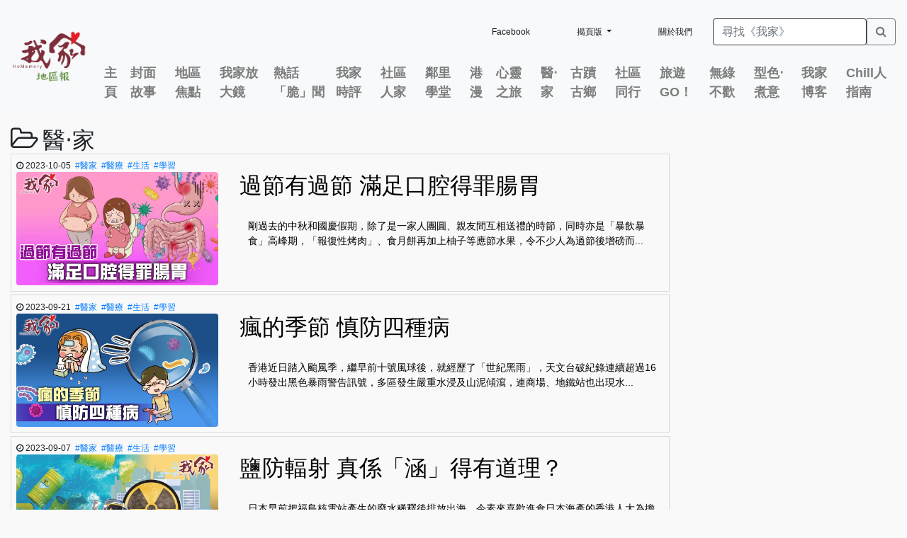

--- FILE ---
content_type: text/html; charset=UTF-8
request_url: https://homemory.hk/%E9%86%AB%E2%80%A7%E5%AE%B6?page=7
body_size: 17644
content:
<!DOCTYPE html>
<html lang="zh">

<head>
      
      <meta charset="utf-8">
<meta name="viewport" content="width=device-width, initial-scale=1.0, maximum-scale=1.0, user-scalable=no" />
<meta name="HandheldFriendly" content="true">
<meta name='description' content='剛過去的中秋和國慶假期，除了是一家人團圓、親友間互相送禮的時節，同時亦是「暴飲暴食」高峰期，「報復性烤肉」、食月餅再加上柚子等應節水果，令不少人為過節後增...'>
  <meta name='keywords' content='我家, Homemory,我家焦點,時事觀察家,萬家燈火,醫家,古蹟古鄉,新界冒險家,大家遊大灣,阿媽教落,新界人家,家事法庭,家多一點,閒話家常' />
  <meta property='fb:app_id' content='438051006258747' />
  <meta property='og:title' content='《我家》Homemory - 過節有過節 滿足口腔得罪腸胃'/>
  <meta property='og:type' content='website'/>
  <meta property='og:description' content='剛過去的中秋和國慶假期，除了是一家人團圓、親友間互相送禮的時節，同時亦是「暴飲暴食」高峰期，「報復性烤肉」、食月餅再加上柚子等應節水果，令不少人為過節後增磅而苦惱。與此同時，更要慎防患上急性腸胃炎，到底怎樣才能在節日食得盡興又健康？台灣營養師高敏敏早前在其Facebook專頁分享，中秋時節人們享受美食後時會有腸道不適，因此過完節後腸胃炎個案會比平日多，提醒大家烤肉、柚子、月餅的同時，也要注意飲食衛生，尤其腸胃敏感的人要避免飲食過量、太油、太辣，以免造成急性腸胃炎。不過，未必人人懂得分辨自己患的是哪種腸胃炎。高敏敏指出，吃到不新鮮的食物、暴飲暴食後的腸胃不適，可能是屬於細菌性腸胃炎，肚瀉一天多於三次，甚至可能有血便、水狀黏液糞便；至於聚在人多地方後所出現的腸胃炎，肚瀉較少出現血便或黏液狀糞便，有部分人感染諾如病毒或會伴隨嘔吐、噁心。【腸胃炎大比併】【腸胃炎患者飲食原則】1. 多喝水，如發現舌苔乾、皮膚乾、頭昏眼花，或是水分不足。2. 喝運動飲料補充電解質。3. 清淡飲食，以易消化為主。4. 少食多餐，減少腸胃刺激，可以一天3餐分成一天6餐（3正餐+3點心）。5. 若病情嚴重，便應盡快求醫。六種人不宜多吃柚子
























高敏敏又提醒，柚子是受歡迎的應節水果，雖然有豐富膳食纖維，可促進腸胃蠕動，但也不要忽視熱量，太胖或血糖高的人一次吃5至6瓣即可；另有6種人不宜多吃柚子，包括腎臟病患者、易胃食道逆流者、易手腳冰冷者、長期服用藥物者、糖尿病患者以及消化力弱的人。'/>
  <meta property='og:url' content='https://homemory.hk/醫‧家/2424'/>
  <meta property='og:image' content='https://homemory.hk/upload/article_img/20231006/p04 拷貝.jpg'/>
  <meta property='og:image:height' content='899'/>
  <meta property='og:image:width' content='1600'/>
  <meta property='og:image:type' content='image/jpeg'/>
  <meta property='og:site_name' content='《我家》Homemory'/>
  <title>《我家》Homemory - 過節有過節 滿足口腔得罪腸胃</title>
  <meta name='description' content='香港近日踏入颱風季，繼早前十號風球後，就經歷了「世紀黑雨」，天文台破紀錄連續超過16小時發出黑色暴雨警告訊號，多區發生嚴重水浸及山泥傾瀉，連商場、地鐵站也出...'>
  <meta name='keywords' content='我家, Homemory,我家焦點,時事觀察家,萬家燈火,醫家,古蹟古鄉,新界冒險家,大家遊大灣,阿媽教落,新界人家,家事法庭,家多一點,閒話家常' />
  <meta property='fb:app_id' content='438051006258747' />
  <meta property='og:title' content='《我家》Homemory - 瘋的季節 慎防四種病'/>
  <meta property='og:type' content='website'/>
  <meta property='og:description' content='香港近日踏入颱風季，繼早前十號風球後，就經歷了「世紀黑雨」，天文台破紀錄連續超過16小時發出黑色暴雨警告訊號，多區發生嚴重水浸及山泥傾瀉，連商場、地鐵站也出現水浸。風雨季節除了影響生活，還會傳播病菌，帶來健康隱患，其中有四種病必須要留意。台灣胸腔重症科醫生兼醫學博士黃軒，早前在Facebook專頁分享雨季常見疾病，提醒大家要提高警覺：1. 傷風感冒雨季時氣溫驟降，人體抵抗力容易轉弱，淋雨後或現發熱、頭痛、鼻塞、咳嗽等症狀。因此，在雨天應多穿衣服、避免淋雨，同時多喝溫水，以及多吃含豐富維他命C的水果和蔬菜，例如柑橘、西紅柿等。2. 關節炎下雨天濕度大、氣壓低，容易導致關節周圍的韌帶鈣化，關節間隙變窄，觸發關節炎發作甚或加重。因此，雨天時應保持關節溫暖，避免過度勞累，多吃牛奶、豆製品等含豐富鈣質食物；如本身患有關節炎，可服用消炎止痛藥和保護軟骨藥。3. 皮膚過下雨天空氣中的花粉、灰塵等過敏原增多，容易引起皮膚過敏反應，出現皮膚紅斑、丘疹、水腫、瘙癢等症狀。因此這段時間應避免接觸已知的過敏原，保持皮膚清潔乾爽，多喝水排毒，同時少吃辛辣刺激的食物，如辣椒、海鮮等。4. 類鼻疽雨季亦容易增加各類病菌傳播風險，如類鼻疽。此病在香港屬風土病，該菌廣泛存在於濕潤的土壤和泥水中，人類或因皮膚損傷、吸入受污染的微塵或水滴，又或飲用受污染的水而受到感染，長者及免疫力弱人士更為高危。因此，颱風或暴雨過後，會令類鼻疽更易散播。雨後記得不要赤腳或穿拖鞋清理積水。【雨季防病小貼士】1. 隨身攜帶雨具，避免淋雨。2. 返家後及時洗手或洗澡，淋雨後應用溫和沐浴露清洗全身。3. 注意保暖，採取洋蔥式或玉米式穿衣法。4. 勤更衣，弄濕的衣服應先用清水沖走明顯污物，再放入洗衣機。5. 多吃富含維生素和蛋白質的食物，少吃辛辣刺激的食物。6. 多做輕度運動。7. 開水徹底煲滾才飲用，食物解凍很久切勿食用。





























8. 居家環境水浸後，可用1：100-200漂白水進行消毒。'/>
  <meta property='og:url' content='https://homemory.hk/醫‧家/2403'/>
  <meta property='og:image' content='https://homemory.hk/upload/article_img/20230920/p04 copy.jpg'/>
  <meta property='og:image:height' content='899'/>
  <meta property='og:image:width' content='1600'/>
  <meta property='og:image:type' content='image/jpeg'/>
  <meta property='og:site_name' content='《我家》Homemory'/>
  <title>《我家》Homemory - 瘋的季節 慎防四種病</title>
  <meta name='description' content='日本早前把福島核電站產生的廢水稀釋後排放出海，令素來喜歡進食日本海產的香港人大為擔心，港府更隨即實施禁令，禁止十個都縣的日本水產入口；排放核廢水更引發內地...'>
  <meta name='keywords' content='我家, Homemory,我家焦點,時事觀察家,萬家燈火,醫家,古蹟古鄉,新界冒險家,大家遊大灣,阿媽教落,新界人家,家事法庭,家多一點,閒話家常' />
  <meta property='fb:app_id' content='438051006258747' />
  <meta property='og:title' content='《我家》Homemory - 鹽防輻射  真係「涵」得有道理？'/>
  <meta property='og:type' content='website'/>
  <meta property='og:description' content='日本早前把福島核電站產生的廢水稀釋後排放出海，令素來喜歡進食日本海產的香港人大為擔心，港府更隨即實施禁令，禁止十個都縣的日本水產入口；排放核廢水更引發內地、澳門、韓國等多個地區出現「盲搶鹽」事件，食鹽是否真的能防輻射？還有哪些食品不要吃？本港食物安全中心亦強調，沒有科學證據顯示碘鹽有防輻射效果，進食過量的食鹽反而會有損健康，特別是本身患有高血壓、心臟病或腎病的人士。中心又指本港市面上供應的食物不會有大量輻射污染，中心會進一步加強向公眾發放檢測結果和日本食品的安全資訊，市民不必過於憂慮。解答防輻射四大疑問1. 食鹽或碘含量高食物可防輻射？以往衞生當局的確會在核事故後派發碘片，以阻止甲狀腺攝取事故可能釋出的放射性碘，但服用過量亦會擾亂甲狀腺正常功能。不少人因此而採購碘鹽，然而，沒有科學證據顯示碘含量豐富的食物，及碘鹽有類似的輻射防護效果，而且碘鹽的碘含量相對低，每日要進食2.5至5公斤碘鹽，才相當於吸收一顆碘片所含的碘。2. 魚生、海產不能吃？食安中心已禁止受影響地區的水產進口，以及加強檢測。如擔憂水產已受影響，可避免進食吞拿魚等大型魚類、貝蚌類或底棲性魚類：因大魚吸收不同污染物、貝蚌會過濾水中有機物，底棲類則易接觸沉澱的污染物。3. 除了海產，是否不要吃日本水果？食安中心檢測的日本進口食品樣本，其輻射水平均沒有超出國際標準，相信影響健康的機會亦不大。如對進口水果等有疑慮，購買前可留意註明的來源地，或選擇日本進口量比例較低的水果，如芒果、香蕉、橙、菠蘿、火龍果等。4. 坊間便攜式輻射檢測儀可測量輻射水平？一般自購的便攜式輻射檢測儀器，未必能達至專業測量所需的要求，不能取代專業設備及相關人員所進行的輻射監測和評估，難以自行正確評估出食物的輻射水平，建議毋須購買。資料來源：綜合食安中心及專家意見【香港對日本進口食品最新管制措施】都/縣東京、福島、千葉、栃木、茨城、群馬、宮城、新潟、長野、埼玉食品






























所有活生、冷凍、冷藏、乾製或其他方式保存的水產品、海鹽及未經加工或經加工的海藻'/>
  <meta property='og:url' content='https://homemory.hk/醫‧家/2382'/>
  <meta property='og:image' content='https://homemory.hk/upload/article_img/20230907/p04 copy.jpg'/>
  <meta property='og:image:height' content='899'/>
  <meta property='og:image:width' content='1600'/>
  <meta property='og:image:type' content='image/jpeg'/>
  <meta property='og:site_name' content='《我家》Homemory'/>
  <title>《我家》Homemory - 鹽防輻射  真係「涵」得有道理？</title>
  <meta name='description' content='大便是每日的人生大事，但有些「直腸直肚」的人，每天要進行幾次，一吃飽飯便想如廁，難免會造成困擾，擔心自己是否患有重病。有專家拆解飯後出現便意的原因，怎樣才...'>
  <meta name='keywords' content='我家, Homemory,我家焦點,時事觀察家,萬家燈火,醫家,古蹟古鄉,新界冒險家,大家遊大灣,阿媽教落,新界人家,家事法庭,家多一點,閒話家常' />
  <meta property='fb:app_id' content='438051006258747' />
  <meta property='og:title' content='《我家》Homemory - 「便」論健康 直腸直肚是病？'/>
  <meta property='og:type' content='website'/>
  <meta property='og:description' content='大便是每日的人生大事，但有些「直腸直肚」的人，每天要進行幾次，一吃飽飯便想如廁，難免會造成困擾，擔心自己是否患有重病。有專家拆解飯後出現便意的原因，怎樣才能擁有健康便便？有哪些徵狀要留神？台灣胸腔重症科醫生兼醫學博士黃軒早前在Facebook專頁分享指出，人類一般在進食後12小時排出大便，不過有許多人吃完飯沒多久就想去廁所，不禁擔心腸道是否出了問題，甚至是患大腸癌先兆。黃軒指出，人體複雜結構，每個人排便習慣未必一樣，飯後有便意，多數涉四因素：【飯後難忍 四大原因】1. 胃粘膜的反射食物進入肚子，刺激胃粘膜，令人體釋放胃泌素等物質，促進胃部血液循環，幫助消化吸收，從而加速腸道蠕動促使排便。2.排便的習慣排便頻率與日常習慣有關，若習慣飯後馬上上廁所，時間久了，身體的記憶會產生「我要排便」信號。3. 食物不耐受造成有些人「乳糖不耐受」，喝牛奶就肚瀉；有人「脂肪不耐受」，吃肥膩食物肚子不舒服。因此，吃到不耐受食物易有便意。4. 身體疾病所致有部分人的自身疾病會令人容易有便意，包括腸易激、經常性的胃炎、焦慮、躁狂等，這些皆是神經過度活躍的疾病。黃軒表示，若是非病理性引起的「食飽就痾」，一般籍調整生活習慣得以改善，但如果同時佯随這些症狀，包括噁心、腹脹、腹痛、糞便帶有粘液、糞又黑又臭、或有紅色血便，甚至便秘和腹瀉交替，便有可能是病理性問題，需要及時就醫。【健康妙法 便便「屙」the best】1. 調整飲食習慣腹瀉型患者，避免吃生冷食物、堅果類、辛辣刺激等食物。便秘型患者，宜吸收充足水分，適當增加膳食纖維等攝入。混合型患者，注意上述兩組建議。2. 養成良好排便習慣有規律且良好排便習慣，能減少疾病出現。但若憋不住便意，不要強忍。3. 調節心態





































腸胃受心態影響，長時間焦慮、憂愁或煩惱，會引起腸神經功能紊亂，增加胃結腸次數。'/>
  <meta property='og:url' content='https://homemory.hk/醫‧家/2362'/>
  <meta property='og:image' content='https://homemory.hk/upload/article_img/20230823/p04 copy.jpg'/>
  <meta property='og:image:height' content='899'/>
  <meta property='og:image:width' content='1600'/>
  <meta property='og:image:type' content='image/jpeg'/>
  <meta property='og:site_name' content='《我家》Homemory'/>
  <title>《我家》Homemory - 「便」論健康 直腸直肚是病？</title>
  <meta name='description' content='不少人害怕睇牙醫，但平日經常受牙齒發黃、出血等各種口腔問題困擾，原來有可能是不懂得正確的刷牙方式！有台灣牙醫拆解刷牙的四大迷思，教大家使用牙膏的正確方式，...'>
  <meta name='keywords' content='我家, Homemory,我家焦點,時事觀察家,萬家燈火,醫家,古蹟古鄉,新界冒險家,大家遊大灣,阿媽教落,新界人家,家事法庭,家多一點,閒話家常' />
  <meta property='fb:app_id' content='438051006258747' />
  <meta property='og:title' content='《我家》Homemory - 想笑口常開  記住四大膏招'/>
  <meta property='og:type' content='website'/>
  <meta property='og:description' content='不少人害怕睇牙醫，但平日經常受牙齒發黃、出血等各種口腔問題困擾，原來有可能是不懂得正確的刷牙方式！有台灣牙醫拆解刷牙的四大迷思，教大家使用牙膏的正確方式，齊來看看自己有沒有刷錯牙！台灣牙醫劉馥萱早前在其Facebook專頁指出，雖然大家都知道要每天刷牙，但即使是成年人，也有可能搞錯牙膏的使用方法，以下是有關牙膏的四個迷思：迷思1：牙膏用量越多越好？牙膏用量越多並不會增加清潔效果，因所含清潔成分是根據推薦用量設計的，過多反而容易殘留於牙齒表面。迷思2：刷牙要起很多泡泡？泡泡多少不是衡量清潔效果的指標，亦不代表清潔能力，正確的刷牙方法比起多少泡更重要。迷思3：牙膏一定要含氟？氟是保護牙齒的重要成分，但不是必須選擇。氟對於預防蛀牙非常有效，但若擔心過量攝取或對氟過敏，也有非氟成分的選擇。迷思4：牙膏味道越涼感覺越乾淨？許多牙膏加入了薄荷或薄荷醇等涼感成分，雖能予人清新感受，但並不等同於牙齒的清潔程度，因為清潔效果主要取決於牙膏的有效成分和正確刷牙技巧。劉馥萱指出，坊間有眾多牙膏產品，需選擇適合自己的牙膏，同時也不要忽略刷牙後要用牙線，以及定期做牙齒檢查，才能保持健康牙齒。【飲品開封易惹菌 用兩方法可避免】炎炎夏日，不少人會買樽裝飲品消暑，但有日本節目實測發現，飲品開封後擺放一天，含菌量已極速增加，最高一款飲品含菌量更增超過8,000倍，容易出現食物中毒風險。日本節目《月曜夜未央》曾以水、綠茶、麥茶、鮮橙汁、咖啡牛奶及可樂6種樽裝飲品進行細菌含量測試，先打開各款飲品喝一口，再將飲品放置在室溫28度及濕度約70%的房間，24小時後進行金黃葡萄球菌的數量檢測，結果發現除了綠茶含兒茶素有抗菌作用，令細菌量減少外，其他5款飲品的金黃葡萄球菌數量隔夜後大幅增加，而糖分越高的飲品，含菌量也越高。該測試中，5款含菌量大增的飲品，最多為咖啡牛奶，然後為鮮橙汁、可樂、大麥茶及樽裝水。想避免細菌滋生和食物中毒風險，只需簡單兩招：1. 將飲品倒在杯子才飲用。

































2. 放入雪櫃保存，有效抑制細菌增長。'/>
  <meta property='og:url' content='https://homemory.hk/醫‧家/2342'/>
  <meta property='og:image' content='https://homemory.hk/upload/article_img/20230810/p04 copy.jpg'/>
  <meta property='og:image:height' content='899'/>
  <meta property='og:image:width' content='1600'/>
  <meta property='og:image:type' content='image/jpeg'/>
  <meta property='og:site_name' content='《我家》Homemory'/>
  <title>《我家》Homemory - 想笑口常開  記住四大膏招</title>
  <meta name='description' content='炎炎夏日，出門必須緊記補足水份，除了自備水樽，喝一口冰涼的果汁、汽水、啤酒立即令身心舒暢。有外國研究比較多款飲品的補水效果，發現原來清水並非最補水，排名只...'>
  <meta name='keywords' content='我家, Homemory,我家焦點,時事觀察家,萬家燈火,醫家,古蹟古鄉,新界冒險家,大家遊大灣,阿媽教落,新界人家,家事法庭,家多一點,閒話家常' />
  <meta property='fb:app_id' content='438051006258747' />
  <meta property='og:title' content='《我家》Homemory - 補水好緊要 牛奶最高招'/>
  <meta property='og:type' content='website'/>
  <meta property='og:description' content='炎炎夏日，出門必須緊記補足水份，除了自備水樽，喝一口冰涼的果汁、汽水、啤酒立即令身心舒暢。有外國研究比較多款飲品的補水效果，發現原來清水並非最補水，排名只列第十位，到底哪款飲品是夏日必選？還有何補水策略？英國聖安德魯斯大學（University of St Andrews）曾進行一項研究，比較13種飲品的「水合反應」，以了解各飲品的解渴和補水效果。清水補水表現不及可樂橙汁研究結果顯示，在13種飲品中清水的補水表現只排第10，不及可樂、橙汁等，而排榜首的原來是脫脂牛奶，其次為口服補水液、全脂牛奶；補水效果最差的是咖啡。團隊解釋，清水雖然能解渴，但會被胃部迅速排空，為細胞補充水分，不能令身體長時間鎖水；而排行較前的飲料內的營養成分，包括糖、蛋白質和脂肪等，停留在胃部時間會增加，因此延長補水時間，例如牛奶中豐富的鈉和鉀含量，亦有助減少水分經尿液排出體外。不過，當這些含糖飲品進入小腸後，水分被輸送到小腸稀釋糖分，反而無法鎖水，所以會愈喝愈口渴。營養師表示，不建議為了補充水分而狂飲牛奶或是其他果汁、汽水，以免吸收過多熱量和糖分。【講吓飲水唔係吹水】1. 成人每日建議飲水量按體重乘以30毫升計算，即60公斤的人大約要飲1800毫升的水。2. 夏日應否飲冰水喝冰水有助促進新陳代謝，減少皮膚出汗速度，但相對易刺激身體，氣管或腸胃敏感者，可能導致咳嗽或腹瀉。3. 飲水頻率良好習慣應是每次小量而常喝，戶外宜每15至20分鐘就飲。4. 何時要補水出現以下徵狀，要快快補充水分：口渴，感覺渴意或喉嚨乾燥排尿量減少，並且尿液呈深黃色或濃稠狀疲倦或頭暈肌肉痙攣或抽筋嘴唇、口腔黏膜乾燥或口臭頭痛或頭暈【補水排行榜】第一位：脱脂牛奶第二位：口服補水液第三位：全脂牛奶第四位：橙汁第五位：可樂第六位：無糖可樂第七位：凍茶第八位：茶第九位：運動飲品第十位：清水第十一位：梳打水第十二位：啤酒

















































第十三位：咖啡'/>
  <meta property='og:url' content='https://homemory.hk/醫‧家/2300'/>
  <meta property='og:image' content='https://homemory.hk/upload/article_img/20230713/p04 copy.jpg'/>
  <meta property='og:image:height' content='899'/>
  <meta property='og:image:width' content='1600'/>
  <meta property='og:image:type' content='image/jpeg'/>
  <meta property='og:site_name' content='《我家》Homemory'/>
  <title>《我家》Homemory - 補水好緊要 牛奶最高招</title>
  <meta name='description' content='暑假將至，天氣逐漸升溫，出門暴曬下不斷流汗相當令人難受，若未能及時降溫並長時間缺水，更會導致中暑。內地曾相繼出現長時間戶外活動，結果中暑昏迷、甚至死亡個案...'>
  <meta name='keywords' content='我家, Homemory,我家焦點,時事觀察家,萬家燈火,醫家,古蹟古鄉,新界冒險家,大家遊大灣,阿媽教落,新界人家,家事法庭,家多一點,閒話家常' />
  <meta property='fb:app_id' content='438051006258747' />
  <meta property='og:title' content='《我家》Homemory - 學解暑免熱暈 真正共享陽光'/>
  <meta property='og:type' content='website'/>
  <meta property='og:description' content='暑假將至，天氣逐漸升溫，出門暴曬下不斷流汗相當令人難受，若未能及時降溫並長時間缺水，更會導致中暑。內地曾相繼出現長時間戶外活動，結果中暑昏迷、甚至死亡個案，反映原來天氣太熱也會「熱到死」，在戶外活動應該如何做好防護、避免中暑？據內地報道，北京一名57歲女子日前於中午時分帶孩子到戶外活動，回家後一度出現頭暈、乏力等徵狀，並且沒有開冷氣，後來家人發現她陷入昏迷並將之送院。其後，醫生發現該女子體溫已高達42℃，並診斷為「熱射病」。該女子因出現多個器官衰竭，經七小時搶救後，不幸離世。人體處身於酷熱環境中，身體會自動增加排汗和呼吸次數以降溫；但當環境溫度過高，難以有效控制體溫，便會出現中暑。當地專家解釋，中暑分為「先兆中暑」、「輕度中暑」、「中度中暑」與「重度中暑」4個階段，熱射病屬於重度中暑，而當人體內失去散熱功能，熱能會隨血液從心遊走到內臟，從而令內臟過熱以至衰竭，造成不可挽回的損害；當體溫高於40℃，加上排汗功能失調，便會直接陷入昏迷，統率顯示熱射病死亡率達50%。【中暑處理四部曲】1. 將中暑者帶到陰涼地方，致電999召救護車2. 檢查中暑者徵狀，維持其呼吸、氣道順通3. 如情況許可，給予中暑者飲料以補充水分鹽分4. 盡快為中暑者降溫，包括：除去衣物，用沾濕涼水的海綿或毛巾連續抹身向傷病者灑水，再用扇撥涼或吹風扇在兩邊腋下及腹股溝，放置濕有冷水的海綿或毛巾，毛巾每3分鐘更換一次若中暑者出現震顫，立即停止降溫，並進行保暖【重度中暑】除了熱射病，尚要提防以下兩種：熱抽筋：大量出汗而流失水分及鹽分，但未能及時補充所致，徵狀包括疲倦、肌肉抽筋、暈眩等。熱衰竭：身體散熱時，皮膚表面血管擴張而減低血液循環的流量，加上大量流失水分及鹽分，身體器官缺基本養分供給所致。徵狀包括面色蒼白、非常口渴、疲倦、四肢乏力、肌肉抽筋、暈眩或短暫神智不清等。【防中暑貼士】1. 劇烈運動或戶外工作時，要補充足夠水分2. 穿淺色、寬鬆及通爽衫褲3. 帶備帽、傘、濕毛巾及手提小風扇4. 戶外活動宜朝十前、午四後進行，以免暴曬







































5. 出現缺水、休克跡象，即到陰涼處休息及飲水'/>
  <meta property='og:url' content='https://homemory.hk/醫‧家/2279'/>
  <meta property='og:image' content='https://homemory.hk/upload/article_img/20230629/p04 copy.jpg'/>
  <meta property='og:image:height' content='899'/>
  <meta property='og:image:width' content='1600'/>
  <meta property='og:image:type' content='image/jpeg'/>
  <meta property='og:site_name' content='《我家》Homemory'/>
  <title>《我家》Homemory - 學解暑免熱暈 真正共享陽光</title>
  <meta name='description' content='社會復常，新冠疫情的陰霾逐漸遠去，但過去幾年社會與生活模式的轉變和影響，並非一朝一夕可改過來。即使本港已取消口罩令，仍有不少人基於健康而繼續戴口罩。早前，...'>
  <meta name='keywords' content='我家, Homemory,我家焦點,時事觀察家,萬家燈火,醫家,古蹟古鄉,新界冒險家,大家遊大灣,阿媽教落,新界人家,家事法庭,家多一點,閒話家常' />
  <meta property='fb:app_id' content='438051006258747' />
  <meta property='og:title' content='《我家》Homemory - 校園持續罩語 求心理陰影面積'/>
  <meta property='og:type' content='website'/>
  <meta property='og:description' content='社會復常，新冠疫情的陰霾逐漸遠去，但過去幾年社會與生活模式的轉變和影響，並非一朝一夕可改過來。即使本港已取消口罩令，仍有不少人基於健康而繼續戴口罩。早前，甚至傳出有學校要求學生繼續戴口罩，亦有幼稚園學童因全班只有自己不戴口罩而受質疑，事件引起熱議，亦開始討論疫後的心理影響。香港大學內科學系傳染病科主任及臨床教授孔繁毅今年3月解除口罩令時表示，幼童疫情持續戴口罩，無接觸過上呼吸道病毒，容易令免疫力下降，同時他不建議在校內戴口罩，以免觀察不到口型，阻礙語言能力發展。有專家認為，家長毋須過份憂慮防感染措施，應安心讓孩子適應正常校園生活。戴口罩問題只屬冰山一角，英國創傷委員會（UK Trauma Council）曾表示，新冠肺炎疫情，可被視為新型態的大規模創傷。另外，中國科學院院士、精神病學與臨床心理學家陸林亦曾指出，疫情對人們心理層面的影響將至少持續20年，尤其兒童及青少年的心理問題會明顯增加，因疫情期間他們不能上學、缺乏體育和戶外活動，因而缺少同伴交流，回到學校不適應致出現問題。





【學童疫後心理健康錦囊】1. 教導孩子正確認識病毒、細菌，加強衞生意識2. 建立良好衞生習慣，不必過分防疫3. 孩子身體不適時，家長多加陪伴以緩解焦慮4. 一家人齊做運動外出走走，鼓勵社交和建立愛好5. 家長注意情緒，保持樂觀向上心態【連環不幸事件 照顧情緒需要】鑽石山荷里活廣場早前發生斬人案導致兩死悲劇，其後本地接連出現持刀傷人事件，令社會籠罩不安。香港紅十字會指出，當發生不幸事故時，人們感到不安是正常反應，但要照顧好自己及身邊人的情緒需要。以下是一些建議：避免在電視或社交媒體重複觀看或轉發事故的片段小朋友看到片段，家長可先安撫他們情緒，淺白地解釋發生的事。因事件勾起類近經歷回憶，如受嚴重情緒困擾，請尋求專業人士協助。不是人人都會因事件而出現創傷後壓力症（PTSD），應盡量避免使用相關字眼。
































有精神健康需要人士使用暴力只屬個別罕見事件，應摒除成見，繼續給予關懷。'/>
  <meta property='og:url' content='https://homemory.hk/醫‧家/2259'/>
  <meta property='og:image' content='https://homemory.hk/upload/article_img/20230615/p04 copy.jpg'/>
  <meta property='og:image:height' content='899'/>
  <meta property='og:image:width' content='1600'/>
  <meta property='og:image:type' content='image/jpeg'/>
  <meta property='og:site_name' content='《我家》Homemory'/>
  <title>《我家》Homemory - 校園持續罩語 求心理陰影面積</title>
  <meta name='description' content='都市人生活忙碌，不少「夜貓一族」都會為失眠問題而煩惱，但原來秒睡也並非好事，反而是因嚴重缺睡眠而響起健康警號。有醫生解構常見的睡眠謬誤，並分享自行測試「睡...'>
  <meta name='keywords' content='我家, Homemory,我家焦點,時事觀察家,萬家燈火,醫家,古蹟古鄉,新界冒險家,大家遊大灣,阿媽教落,新界人家,家事法庭,家多一點,閒話家常' />
  <meta property='fb:app_id' content='438051006258747' />
  <meta property='og:title' content='《我家》Homemory - 睡眠債計唔晒 秒睡係壞咗嘅人？'/>
  <meta property='og:type' content='website'/>
  <meta property='og:description' content='都市人生活忙碌，不少「夜貓一族」都會為失眠問題而煩惱，但原來秒睡也並非好事，反而是因嚴重缺睡眠而響起健康警號。有醫生解構常見的睡眠謬誤，並分享自行測試「睡眠債」的方法。到底怎樣才算睡得好？齊來測一下自己有否欠下「睡眠債」。台灣耳鼻喉科醫師張益豪，早前Facebook專頁講述常見的睡眠誤解，並指出不少人以為秒速入睡是好事，但其實一個健康年輕人躺在床上平均需7至8分鐘才會入睡，若果一上床便睡著，便代表身體發出了健康警號，暗示自己睡眠不足。不少年輕人會在周五熬夜後，再在周末瞓個夠本，但張醫師指出「補眠」也是常見誤解，若每周有兩三天在不同時段就寢，其實會大大破壞生理時鐘，並會導致更易失眠。另外，不少人以為自己有失眠問題，但如果去做腦電波等生理數據監測，便會發現自己睡得很好，這種情況其實是「矛盾性失眠」，即過於執著自己有沒有很快睡著、睡眠時間是否夠長，實際上，睡眠品質比長度更重要。他亦分享了一個「睡眠債測試」，讓大家自我評估一下睡眠質素，當中9分為最高，代表睡眠債已超極限，而0分則代表睡眠質素極佳。【你有分數就知睡眠質素】滿分9分：代表需要立刻、充分地休息6分以上：睡眠負債嚴重，需要改善生活模式3分以上：可能正在累積睡眠負債1分以上：代表擁有良好的睡眠七個助眠小貼士1. 建立良好的睡眠時間表，周六日照例執行2. 避免睡前一小時洗澡或做劇烈運動3. 避免睡前大吃大喝，免半夜起床如廁4. 避免睡前看智能手機、電腦等刺激的屏幕活動5. 嘗試靜坐、散步、聽柔和音樂等，讓身體逐漸入靜6. 戒掉煙酒，避免進食或飲含咖啡因的食物或飲料




























7. 多吃助眠食物，如燕麥、三文魚、香蕉、牛奶、杏仁等'/>
  <meta property='og:url' content='https://homemory.hk/醫‧家/2239'/>
  <meta property='og:image' content='https://homemory.hk/upload/article_img/20230601/p04 拷貝.jpg'/>
  <meta property='og:image:height' content='899'/>
  <meta property='og:image:width' content='1600'/>
  <meta property='og:image:type' content='image/jpeg'/>
  <meta property='og:site_name' content='《我家》Homemory'/>
  <title>《我家》Homemory - 睡眠債計唔晒 秒睡係壞咗嘅人？</title>
  <meta name='description' content='到郊外活動遭蜜蜂螫傷事件時有發生，但千萬不能低估後果。早前本港接連出現因遭蜜蜂螫傷而昏迷、甚至罕見致命事件，引起廣泛關注。不少人擔心遇到蜜蜂後的風險，卻未...'>
  <meta name='keywords' content='我家, Homemory,我家焦點,時事觀察家,萬家燈火,醫家,古蹟古鄉,新界冒險家,大家遊大灣,阿媽教落,新界人家,家事法庭,家多一點,閒話家常' />
  <meta property='fb:app_id' content='438051006258747' />
  <meta property='og:title' content='《我家》Homemory - 遭遇「蜂狂」攻擊 應該點樣做？'/>
  <meta property='og:type' content='website'/>
  <meta property='og:description' content='到郊外活動遭蜜蜂螫傷事件時有發生，但千萬不能低估後果。早前本港接連出現因遭蜜蜂螫傷而昏迷、甚至罕見致命事件，引起廣泛關注。不少人擔心遇到蜜蜂後的風險，卻未必了解當中的急救步驟，到底怎樣防止被螫傷？受傷後，要立即做哪些事？本月中，漁護署六旬男職員在大嶼山芝麻灣郊遊徑種樹，不慎被蜜蜂螫傷，其後失去知覺，送院搶救後證實不治；同日，一名男工人在大圍維修斜坡期間，疑被蜜蜂螫傷暈倒，幸獲急救回復清醒。有本港急症科醫生解釋，被蜜蜂螫傷後的致命率一般不高，但有部分人或會短時間內出現嚴重全身過敏，不及時處理有可能危及性命；被螫傷者可即時以肥皂及清水清洗傷口，並冷敷10至15分鐘。一旦出現呼吸困難、面部及喉嚨腫脹、心跳加速，須立即到急症室求醫。台灣衛生福利部中央健康保險署則曾指出，被蜜蜂螫叮後一般會出現以下三種臨床表現：1. 非過敏性反應：被螫的部位會出現疼痛、刺激感、痕癢及紅腫症狀。大多數症狀會在數小時內緩解。2. 毒性反應：常發生於被多次螫叮之後，因毒素累積而引起，症狀包括水腫、疲累、嘔吐、腹瀉、頭痛、低血壓、抽筋、意識不清及急性腎衰竭；少數病人還會有延遲性反應，包括溶血反應、凝血異常、血小板減少、橫紋肌溶解、肝功能異常及瀰漫性血管內病變等。3. 過敏反應：對毒素中的物質過敏所引起，局部反應及全身性過敏反應皆可見，包含蕁麻疹、血管水腫、上呼吸道水腫、氣喘、支氣管緊縮等等類似氣喘反應，嚴重者會引起低血壓、休克而死亡。該署指出，被蜂螫之後，最怕的就是急性過敏反應。有被蜂螫病史的人，即使被一隻螫到也可能過敏，而且往往在數分鐘內就會發生，最好盡快求醫。




























【蜂螫保命四式】'/>
  <meta property='og:url' content='https://homemory.hk/醫‧家/2218'/>
  <meta property='og:image' content='https://homemory.hk/upload/article_img/20230517/p04 拷貝.jpg'/>
  <meta property='og:image:height' content='899'/>
  <meta property='og:image:width' content='1600'/>
  <meta property='og:image:type' content='image/jpeg'/>
  <meta property='og:site_name' content='《我家》Homemory'/>
  <title>《我家》Homemory - 遭遇「蜂狂」攻擊 應該點樣做？</title>
  


<title>《我家》Homemory</title>
<!-- favicon -->
<link rel="shortcut icon" href="/favicon.ico" type="image/x-icon">
<link rel="icon" href="/favicon.ico" type="image/x-icon">

<!-- Bootstrap core CSS -->
<link href="../frontend/vendor/bootstrap/css/bootstrap.min.css" rel="stylesheet">

<!-- Custom styles for this template -->
<link href="../frontend/css/modern-business.css" rel="stylesheet">

<!-- Flipbook StyleSheet -->
<link href="../frontend/css/dflip.css" rel="stylesheet" type="text/css">

<!-- Icons Stylesheet -->
<link href="../frontend/css/themify-icons.css" rel="stylesheet" type="text/css">

<!-- ResponsiveTabs CSS file -->
<link type="text/css" rel="stylesheet" href="../frontend/css/responsive-tabs.css" />
<link type="text/css" rel="stylesheet" href="../frontend/css/Tab-style.css" />

<!-- header Stylesheet -->
<link href="../frontend/css/header.css" rel="stylesheet" type="text/css">

<!-- jssoicals Stylesheet -->
<link href="../frontend/css/jssocials-theme-classic.css" rel="stylesheet" type="text/css">
<link href="../frontend/css/jssocials.css" rel="stylesheet" type="text/css">

<link href="https://cdnjs.cloudflare.com/ajax/libs/font-awesome/4.7.0/css/font-awesome.css" rel="stylesheet" type="text/css">
<!-- Floating Social Share Bar Stylesheet -->
<link href="../frontend/css/jquery.floating-social-share.css" rel="stylesheet" type="text/css">
</head>

<body>
      <!-- Navigation -->
<nav class="navbar navbar-expand-md navbar-light bg-light fixed-top">
    <h3 class="my-auto"><a class="navbar-brand" href="/"><img class="main_logo" src="/frontend/images/homemory_icon_sm.png"></a></h3>
    <button class="navbar-toggler" type="button" data-toggle="collapse" data-target="#navbarCollapse">
        <span class="navbar-toggler-icon"></span>
    </button>
    <div class="collapse navbar-collapse w-100 flex-md-column" id="navbarCollapse">

      
      <div class="form-inline ml-auto" >

        <div class="web-header1-group">
          <a class="header1-link" target= _blank href="https://www.facebook.com/homemoryhk">Facebook</a>
        </div>
        
        <div class="web-header1-group">
          <ul style="list-style-type: none; margin-bottom: 0rem; padding-inline-start: 0px; ">
                <li class="nav-item dropdown">
                  <a style="color: rgba(0,0,0,.9);" class="nav-link dropdown-toggle" href="#" id="navbarDropdownPortfolio" data-toggle="dropdown" aria-haspopup="true" aria-expanded="false">
                    揭頁版
                  </a>
                  <div class="dropdown-menu dropdown-menu-right" aria-labelledby="navbarDropdownPortfolio">
                    <a class="dropdown-item" style="padding: 1.25rem 3.5rem;"  href="/flip_pdf#tab-ST">沙田</a>
                    <a class="dropdown-item" style="padding: 1.25rem 3.5rem;"  href="/flip_pdf#tab-SG">西貢</a>
                    <a class="dropdown-item" style="padding: 1.25rem 3.5rem;"  href="/flip_pdf#tab-TN">大埔北區</a>
                    <a class="dropdown-item" style="padding: 1.25rem 3.5rem;"  href="/flip_pdf#tab-TYT">屯門元朗</a>
                    <a class="dropdown-item" style="padding: 1.25rem 3.5rem;"  href="/flip_pdf#tab-TKT">荃灣葵青離島</a>
                </div>
                </li>
              </ul>
        </div>
        <div class="web-header1-group">
          <a class="header1-link" href="/aboutus">關於我們</a>
        </div>
        <div class="input-group">
              <div class="input-group-append">
              <input id="q" name="q" type="search" class="form-control border-dark" placeholder="尋找《我家》">
              <button class="btn btn-outline-secondary" id="search" type="submit"><i class="fa fa-search"></i></button>
              </div>

        </div>
        <script>
        document.getElementById('search').onclick = function() {
        var q = document.getElementById('q').value;
        window.location = '../search/' + q;
        };
        </script>
        <div class="mobile-header1-group">
          <a class="header1-link" target= _blank href="https://www.facebook.com/homemoryhk">Facebook</a>
        </div>


        <div class="mobile-header1-group">
          <ul style="list-style-type: none; margin-bottom: 0rem; padding-inline-start: 0px; ">
                <li class="nav-item dropdown">
                  <a style="color: rgba(0,0,0,.9); padding: 0rem 0rem;" class="nav-link dropdown-toggle" href="#" id="navbarDropdownPortfolio" data-toggle="dropdown" aria-haspopup="true" aria-expanded="false">
                    揭頁版
                  </a>
                  <div class="dropdown-menu dropdown-menu" aria-labelledby="navbarDropdownPortfolio">
                    <a class="dropdown-item"   href="/flip_pdf#tab-ST">沙田</a>
                    <a class="dropdown-item"   href="/flip_pdf#tab-SG">西貢</a>
                    <a class="dropdown-item"   href="/flip_pdf#tab-TN">大埔北區</a>
                    <a class="dropdown-item"   href="/flip_pdf#tab-TYT">屯門元朗</a>
                    <a class="dropdown-item"   href="/flip_pdf#tab-TKT">荃灣葵青離島</a>
                </div>
                </li>
              </ul>
        </div>

        
        <div class="mobile-header1-group">
          <a class="header1-link" href="/aboutus">關於我們</a>
        </div>

      
    </div>
      <ul class='navbar-nav ml-auto small mb-2 mb-md-0'>
      <li class='nav-item dropdown'><a class='nav-link' href='/home'> 主頁 </a></li><li class='nav-item dropdown'><a class='nav-link' href='/封面故事'> 封面故事 </a></li><li class='nav-item dropdown'><a class='nav-link' href='/地區焦點'> 地區焦點 </a></li><li class='nav-item dropdown'><a class='nav-link' href='/我家放大鏡'> 我家放大鏡 </a></li><li class='nav-item dropdown'><a class='nav-link' href='/熱話「脆」聞'> 熱話「脆」聞 </a></li><li class='nav-item dropdown'><a class='nav-link' href='/我家時評'> 我家時評 </a></li><li class='nav-item dropdown'><a class='nav-link' href='/社區人家'> 社區人家 </a></li><li class='nav-item dropdown'><a class='nav-link' href='/鄰里學堂'> 鄰里學堂 </a></li><li class='nav-item dropdown'><a class='nav-link' href='/港漫'> 港漫 </a></li><li class='nav-item dropdown'><a class='nav-link' href='/心靈之旅'> 心靈之旅 </a></li><li class='nav-item dropdown'><a class='nav-link' href='/醫‧家'> 醫‧家 </a></li><li class='nav-item dropdown'><a class='nav-link' href='/古蹟古鄉'> 古蹟古鄉 </a></li><li class='nav-item dropdown'><a class='nav-link' href='/社區同行'> 社區同行 </a></li><li class='nav-item dropdown'><a class='nav-link' href='/旅遊GO！'> 旅遊GO！ </a></li><li class='nav-item dropdown'><a class='nav-link' href='/無綠不歡'> 無綠不歡 </a></li><li class='nav-item dropdown'><a class='nav-link' href='/型色‧煮意'> 型色‧煮意 </a></li><li class='nav-item dropdown'><a class='nav-link' href='/我家博客'> 我家博客 </a></li><li class='nav-item dropdown'><a class='nav-link' href='/Chill人指南'> Chill人指南 </a></li>        
    </div>
</nav>



        
      

  <!-- Page Content -->

  <div class="container" style="max-width:1300px;">
    <br/>
<i class='fa fa-folder-open-o fa-3x'></i>&nbsp;&nbsp;<h2 style='display: inline;'>醫‧家</h2>

    <div class='row'>

      <div class='col-md-9'>
      <div>
          <div style='text-align:left; border:1px solid #D9D9D9; margin-bottom: 0.5%; padding: 0.8% 0.8% 0.8% 0.8%;'>
          <div class='row'>
          <div class='col-md-12'><i class='fa fa-clock-o'></i>&nbsp;2023-10-05&nbsp;&nbsp;<a href='/taglist/6'>#醫家</a>&nbsp;&nbsp;<a href='/taglist/21'>#醫療</a>&nbsp;&nbsp;<a href='/taglist/22'>#生活</a>&nbsp;&nbsp;<a href='/taglist/36'>#學習</a>&nbsp;</div>
          <div class='col-md-4'><a href='/醫‧家/2424'><img class='img-fluid rounded' src='/upload/article_img/20231006/p04 拷貝.jpg' alt='過節有過節 滿足口腔得罪腸胃'/></a>
        </div>
        <div class='col-md-8'>
        <a class='list-title' href='/醫‧家/2424'><h2>過節有過節 滿足口腔得罪腸胃</h2></a>
        <div class='list-body'>
        <a style='color: black;' href='/醫‧家/2424'><p>剛過去的中秋和國慶假期，除了是一家人團圓、親友間互相送禮的時節，同時亦是「暴飲暴食」高峰期，「報復性烤肉」、食月餅再加上柚子等應節水果，令不少人為過節後增磅而...</p></a>
        </div>
        </div>
        </div>
      </div>
          <div style='text-align:left; border:1px solid #D9D9D9; margin-bottom: 0.5%; padding: 0.8% 0.8% 0.8% 0.8%;'>
          <div class='row'>
          <div class='col-md-12'><i class='fa fa-clock-o'></i>&nbsp;2023-09-21&nbsp;&nbsp;<a href='/taglist/6'>#醫家</a>&nbsp;&nbsp;<a href='/taglist/21'>#醫療</a>&nbsp;&nbsp;<a href='/taglist/22'>#生活</a>&nbsp;&nbsp;<a href='/taglist/36'>#學習</a>&nbsp;</div>
          <div class='col-md-4'><a href='/醫‧家/2403'><img class='img-fluid rounded' src='/upload/article_img/20230920/p04 copy.jpg' alt='瘋的季節 慎防四種病'/></a>
        </div>
        <div class='col-md-8'>
        <a class='list-title' href='/醫‧家/2403'><h2>瘋的季節 慎防四種病</h2></a>
        <div class='list-body'>
        <a style='color: black;' href='/醫‧家/2403'><p>香港近日踏入颱風季，繼早前十號風球後，就經歷了「世紀黑雨」，天文台破紀錄連續超過16小時發出黑色暴雨警告訊號，多區發生嚴重水浸及山泥傾瀉，連商場、地鐵站也出現水...</p></a>
        </div>
        </div>
        </div>
      </div>
          <div style='text-align:left; border:1px solid #D9D9D9; margin-bottom: 0.5%; padding: 0.8% 0.8% 0.8% 0.8%;'>
          <div class='row'>
          <div class='col-md-12'><i class='fa fa-clock-o'></i>&nbsp;2023-09-07&nbsp;&nbsp;<a href='/taglist/6'>#醫家</a>&nbsp;&nbsp;<a href='/taglist/21'>#醫療</a>&nbsp;&nbsp;<a href='/taglist/22'>#生活</a>&nbsp;&nbsp;<a href='/taglist/36'>#學習</a>&nbsp;</div>
          <div class='col-md-4'><a href='/醫‧家/2382'><img class='img-fluid rounded' src='/upload/article_img/20230907/p04 copy.jpg' alt='鹽防輻射  真係「涵」得有道理？'/></a>
        </div>
        <div class='col-md-8'>
        <a class='list-title' href='/醫‧家/2382'><h2>鹽防輻射  真係「涵」得有道理？</h2></a>
        <div class='list-body'>
        <a style='color: black;' href='/醫‧家/2382'><p>日本早前把福島核電站產生的廢水稀釋後排放出海，令素來喜歡進食日本海產的香港人大為擔心，港府更隨即實施禁令，禁止十個都縣的日本水產入口；排放核廢水更引發內地、澳...</p></a>
        </div>
        </div>
        </div>
      </div>
          <div style='text-align:left; border:1px solid #D9D9D9; margin-bottom: 0.5%; padding: 0.8% 0.8% 0.8% 0.8%;'>
          <div class='row'>
          <div class='col-md-12'><i class='fa fa-clock-o'></i>&nbsp;2023-08-24&nbsp;&nbsp;<a href='/taglist/6'>#醫家</a>&nbsp;&nbsp;<a href='/taglist/18'>#民生</a>&nbsp;&nbsp;<a href='/taglist/21'>#醫療</a>&nbsp;&nbsp;<a href='/taglist/22'>#生活</a>&nbsp;&nbsp;<a href='/taglist/36'>#學習</a>&nbsp;</div>
          <div class='col-md-4'><a href='/醫‧家/2362'><img class='img-fluid rounded' src='/upload/article_img/20230823/p04 copy.jpg' alt='「便」論健康 直腸直肚是病？'/></a>
        </div>
        <div class='col-md-8'>
        <a class='list-title' href='/醫‧家/2362'><h2>「便」論健康 直腸直肚是病？</h2></a>
        <div class='list-body'>
        <a style='color: black;' href='/醫‧家/2362'><p>大便是每日的人生大事，但有些「直腸直肚」的人，每天要進行幾次，一吃飽飯便想如廁，難免會造成困擾，擔心自己是否患有重病。有專家拆解飯後出現便意的原因，怎樣才能擁...</p></a>
        </div>
        </div>
        </div>
      </div>
          <div style='text-align:left; border:1px solid #D9D9D9; margin-bottom: 0.5%; padding: 0.8% 0.8% 0.8% 0.8%;'>
          <div class='row'>
          <div class='col-md-12'><i class='fa fa-clock-o'></i>&nbsp;2023-08-10&nbsp;&nbsp;<a href='/taglist/6'>#醫家</a>&nbsp;&nbsp;<a href='/taglist/21'>#醫療</a>&nbsp;&nbsp;<a href='/taglist/22'>#生活</a>&nbsp;&nbsp;<a href='/taglist/36'>#學習</a>&nbsp;</div>
          <div class='col-md-4'><a href='/醫‧家/2342'><img class='img-fluid rounded' src='/upload/article_img/20230810/p04 copy.jpg' alt='想笑口常開  記住四大膏招'/></a>
        </div>
        <div class='col-md-8'>
        <a class='list-title' href='/醫‧家/2342'><h2>想笑口常開  記住四大膏招</h2></a>
        <div class='list-body'>
        <a style='color: black;' href='/醫‧家/2342'><p>不少人害怕睇牙醫，但平日經常受牙齒發黃、出血等各種口腔問題困擾，原來有可能是不懂得正確的刷牙方式！有台灣牙醫拆解刷牙的四大迷思，教大家使用牙膏的正確方式，齊來...</p></a>
        </div>
        </div>
        </div>
      </div>
          <div style='text-align:left; border:1px solid #D9D9D9; margin-bottom: 0.5%; padding: 0.8% 0.8% 0.8% 0.8%;'>
          <div class='row'>
          <div class='col-md-12'><i class='fa fa-clock-o'></i>&nbsp;2023-07-13&nbsp;&nbsp;<a href='/taglist/6'>#醫家</a>&nbsp;&nbsp;<a href='/taglist/21'>#醫療</a>&nbsp;&nbsp;<a href='/taglist/22'>#生活</a>&nbsp;&nbsp;<a href='/taglist/36'>#學習</a>&nbsp;</div>
          <div class='col-md-4'><a href='/醫‧家/2300'><img class='img-fluid rounded' src='/upload/article_img/20230713/p04 copy.jpg' alt='補水好緊要 牛奶最高招'/></a>
        </div>
        <div class='col-md-8'>
        <a class='list-title' href='/醫‧家/2300'><h2>補水好緊要 牛奶最高招</h2></a>
        <div class='list-body'>
        <a style='color: black;' href='/醫‧家/2300'><p>炎炎夏日，出門必須緊記補足水份，除了自備水樽，喝一口冰涼的果汁、汽水、啤酒立即令身心舒暢。有外國研究比較多款飲品的補水效果，發現原來清水並非最補水，排名只列第...</p></a>
        </div>
        </div>
        </div>
      </div>
          <div style='text-align:left; border:1px solid #D9D9D9; margin-bottom: 0.5%; padding: 0.8% 0.8% 0.8% 0.8%;'>
          <div class='row'>
          <div class='col-md-12'><i class='fa fa-clock-o'></i>&nbsp;2023-06-29&nbsp;&nbsp;<a href='/taglist/6'>#醫家</a>&nbsp;&nbsp;<a href='/taglist/21'>#醫療</a>&nbsp;&nbsp;<a href='/taglist/22'>#生活</a>&nbsp;&nbsp;<a href='/taglist/36'>#學習</a>&nbsp;</div>
          <div class='col-md-4'><a href='/醫‧家/2279'><img class='img-fluid rounded' src='/upload/article_img/20230629/p04 copy.jpg' alt='學解暑免熱暈 真正共享陽光'/></a>
        </div>
        <div class='col-md-8'>
        <a class='list-title' href='/醫‧家/2279'><h2>學解暑免熱暈 真正共享陽光</h2></a>
        <div class='list-body'>
        <a style='color: black;' href='/醫‧家/2279'><p>暑假將至，天氣逐漸升溫，出門暴曬下不斷流汗相當令人難受，若未能及時降溫並長時間缺水，更會導致中暑。內地曾相繼出現長時間戶外活動，結果中暑昏迷、甚至死亡個案，反...</p></a>
        </div>
        </div>
        </div>
      </div>
          <div style='text-align:left; border:1px solid #D9D9D9; margin-bottom: 0.5%; padding: 0.8% 0.8% 0.8% 0.8%;'>
          <div class='row'>
          <div class='col-md-12'><i class='fa fa-clock-o'></i>&nbsp;2023-06-15&nbsp;&nbsp;<a href='/taglist/6'>#醫家</a>&nbsp;&nbsp;<a href='/taglist/21'>#醫療</a>&nbsp;&nbsp;<a href='/taglist/22'>#生活</a>&nbsp;&nbsp;<a href='/taglist/36'>#學習</a>&nbsp;</div>
          <div class='col-md-4'><a href='/醫‧家/2259'><img class='img-fluid rounded' src='/upload/article_img/20230615/p04 copy.jpg' alt='校園持續罩語 求心理陰影面積'/></a>
        </div>
        <div class='col-md-8'>
        <a class='list-title' href='/醫‧家/2259'><h2>校園持續罩語 求心理陰影面積</h2></a>
        <div class='list-body'>
        <a style='color: black;' href='/醫‧家/2259'><p>社會復常，新冠疫情的陰霾逐漸遠去，但過去幾年社會與生活模式的轉變和影響，並非一朝一夕可改過來。即使本港已取消口罩令，仍有不少人基於健康而繼續戴口罩。早前，甚至...</p></a>
        </div>
        </div>
        </div>
      </div>
          <div style='text-align:left; border:1px solid #D9D9D9; margin-bottom: 0.5%; padding: 0.8% 0.8% 0.8% 0.8%;'>
          <div class='row'>
          <div class='col-md-12'><i class='fa fa-clock-o'></i>&nbsp;2023-06-01&nbsp;&nbsp;<a href='/taglist/6'>#醫家</a>&nbsp;&nbsp;<a href='/taglist/21'>#醫療</a>&nbsp;&nbsp;<a href='/taglist/22'>#生活</a>&nbsp;&nbsp;<a href='/taglist/36'>#學習</a>&nbsp;</div>
          <div class='col-md-4'><a href='/醫‧家/2239'><img class='img-fluid rounded' src='/upload/article_img/20230601/p04 拷貝.jpg' alt='睡眠債計唔晒 秒睡係壞咗嘅人？'/></a>
        </div>
        <div class='col-md-8'>
        <a class='list-title' href='/醫‧家/2239'><h2>睡眠債計唔晒 秒睡係壞咗嘅人？</h2></a>
        <div class='list-body'>
        <a style='color: black;' href='/醫‧家/2239'><p>都市人生活忙碌，不少「夜貓一族」都會為失眠問題而煩惱，但原來秒睡也並非好事，反而是因嚴重缺睡眠而響起健康警號。有醫生解構常見的睡眠謬誤，並分享自行測試「睡眠債...</p></a>
        </div>
        </div>
        </div>
      </div>
          <div style='text-align:left; border:1px solid #D9D9D9; margin-bottom: 0.5%; padding: 0.8% 0.8% 0.8% 0.8%;'>
          <div class='row'>
          <div class='col-md-12'><i class='fa fa-clock-o'></i>&nbsp;2023-05-18&nbsp;&nbsp;<a href='/taglist/6'>#醫家</a>&nbsp;&nbsp;<a href='/taglist/21'>#醫療</a>&nbsp;&nbsp;<a href='/taglist/22'>#生活</a>&nbsp;&nbsp;<a href='/taglist/36'>#學習</a>&nbsp;</div>
          <div class='col-md-4'><a href='/醫‧家/2218'><img class='img-fluid rounded' src='/upload/article_img/20230517/p04 拷貝.jpg' alt='遭遇「蜂狂」攻擊 應該點樣做？'/></a>
        </div>
        <div class='col-md-8'>
        <a class='list-title' href='/醫‧家/2218'><h2>遭遇「蜂狂」攻擊 應該點樣做？</h2></a>
        <div class='list-body'>
        <a style='color: black;' href='/醫‧家/2218'><p>到郊外活動遭蜜蜂螫傷事件時有發生，但千萬不能低估後果。早前本港接連出現因遭蜜蜂螫傷而昏迷、甚至罕見致命事件，引起廣泛關注。不少人擔心遇到蜜蜂後的風險，卻未必了...</p></a>
        </div>
        </div>
        </div>
      </div></div></div>

<div class="col-md-3">
<div class="fb-page" data-href="https://www.facebook.com/homemoryhk" data-tabs="timeline" data-width="457" data-height="" data-small-header="false" data-adapt-container-width="true" data-hide-cover="false" data-show-facepile="true"><blockquote cite="https://www.facebook.com/homemoryhk" class="fb-xfbml-parse-ignore"><a href="https://www.facebook.com/homemoryhk">我家HoMemory</a></blockquote></div>
</div>
<div class='col-lg-12'><div class='clearfix'>
<ul class="pagination" role="navigation">
        
                    <li class="page-item">
                <a class="page-link" href="https://homemory.hk/%E9%86%AB%E2%80%A7%E5%AE%B6?page=6" rel="prev" aria-label="&laquo; Previous">&lsaquo;</a>
            </li>
        
        
                    
            
            
                                                                        <li class="page-item"><a class="page-link" href="https://homemory.hk/%E9%86%AB%E2%80%A7%E5%AE%B6?page=1">1</a></li>
                                                                                <li class="page-item"><a class="page-link" href="https://homemory.hk/%E9%86%AB%E2%80%A7%E5%AE%B6?page=2">2</a></li>
                                                                    
                            <li class="page-item disabled" aria-disabled="true"><span class="page-link">...</span></li>
            
            
                                
            
            
                                                                        <li class="page-item"><a class="page-link" href="https://homemory.hk/%E9%86%AB%E2%80%A7%E5%AE%B6?page=4">4</a></li>
                                                                                <li class="page-item"><a class="page-link" href="https://homemory.hk/%E9%86%AB%E2%80%A7%E5%AE%B6?page=5">5</a></li>
                                                                                <li class="page-item"><a class="page-link" href="https://homemory.hk/%E9%86%AB%E2%80%A7%E5%AE%B6?page=6">6</a></li>
                                                                                <li class="page-item active" aria-current="page"><span class="page-link">7</span></li>
                                                                                <li class="page-item"><a class="page-link" href="https://homemory.hk/%E9%86%AB%E2%80%A7%E5%AE%B6?page=8">8</a></li>
                                                                                <li class="page-item"><a class="page-link" href="https://homemory.hk/%E9%86%AB%E2%80%A7%E5%AE%B6?page=9">9</a></li>
                                                                                <li class="page-item"><a class="page-link" href="https://homemory.hk/%E9%86%AB%E2%80%A7%E5%AE%B6?page=10">10</a></li>
                                                                    
                            <li class="page-item disabled" aria-disabled="true"><span class="page-link">...</span></li>
            
            
                                
            
            
                                                                        <li class="page-item"><a class="page-link" href="https://homemory.hk/%E9%86%AB%E2%80%A7%E5%AE%B6?page=17">17</a></li>
                                                                                <li class="page-item"><a class="page-link" href="https://homemory.hk/%E9%86%AB%E2%80%A7%E5%AE%B6?page=18">18</a></li>
                                                        
        
                    <li class="page-item">
                <a class="page-link" href="https://homemory.hk/%E9%86%AB%E2%80%A7%E5%AE%B6?page=8" rel="next" aria-label="Next &raquo;">&rsaquo;</a>
            </li>
            </ul>
</div></div>
    </div>
    <!-- /.row -->
    <hr>

  </div>
  <!-- /.container -->

<!-- Footer -->
<footer class="py-5 bg-dark">
  <!-- Facebook API -->
<div id="fb-root"></div>
<script async defer crossorigin="anonymous" src="https://connect.facebook.net/zh_HK/sdk.js#xfbml=1&version=v9.0&appId=438051006258747&autoLogAppEvents=1" nonce="TDPWIv8x"></script>
<!-- Global site tag (gtag.js) - Google Analytics -->
<script async src="https://www.googletagmanager.com/gtag/js?id=UA-139907000-1"></script>
<script>
  window.dataLayer = window.dataLayer || [];
  function gtag(){dataLayer.push(arguments);}
  gtag('js', new Date());

  gtag('config', 'UA-139907000-1');
</script>

<div class="container">
    <p class="m-0 text-center text-white">Copyright &copy; 2026 《我家》 Homemory</p>
  </div>
  <!-- /.container -->
</footer>

  <!-- Bootstrap core JavaScript -->
  <script src="../frontend/vendor/jquery/jquery.min.js"></script>
  <script src="../frontend/vendor/bootstrap/js/bootstrap.bundle.min.js"></script>
  <!-- Flipbook main Js file -->
  <script src="../frontend/js/dflip.min.js"></script>

  <!-- Floating Social Share Bar main Js file -->
  <link rel="stylesheet" href="https://netdna.bootstrapcdn.com/font-awesome/4.7.0/css/font-awesome.min.css">
  <script src="../frontend/js/jquery.floating-social-share.js"></script>

  <!-- Copy to clipboard main Js file -->
  <script src="../frontend/js/clipboard.js"></script>

  <script type="text/javascript">

  </script>

<script defer src="https://static.cloudflareinsights.com/beacon.min.js/vcd15cbe7772f49c399c6a5babf22c1241717689176015" integrity="sha512-ZpsOmlRQV6y907TI0dKBHq9Md29nnaEIPlkf84rnaERnq6zvWvPUqr2ft8M1aS28oN72PdrCzSjY4U6VaAw1EQ==" data-cf-beacon='{"version":"2024.11.0","token":"b3df747956c949be8520a14939d6fc91","r":1,"server_timing":{"name":{"cfCacheStatus":true,"cfEdge":true,"cfExtPri":true,"cfL4":true,"cfOrigin":true,"cfSpeedBrain":true},"location_startswith":null}}' crossorigin="anonymous"></script>
</body>

</html>


--- FILE ---
content_type: text/css
request_url: https://homemory.hk/frontend/css/modern-business.css
body_size: 136
content:
/*!
 * Start Bootstrap - Modern Business (https://startbootstrap.com/template-overviews/modern-business)
 * Copyright 2013-2019 Start Bootstrap
 * Licensed under MIT (https://github.com/BlackrockDigital/startbootstrap-logomodern-business-nav/blob/master/LICENSE)
 */
body {
  padding-top: 56px;
}
/*allen*/
.carousel{
    width: 100%;
    /* max-width: 1300px; */
    height: auto;
    margin: 0 auto;
}

.carousel-inner > .item > img,
.carousel-inner > .item > a > img {
    width: 100%;
    /* max-width: 1300px; */
    height: auto;
    margin: auto;
}
/*allen*/

.carousel-item {
  /*height: 65vh;*/
  height: auto;
  /*min-height: 866px;*/
  background: no-repeat center center scroll;
  -webkit-background-size: cover;
  -moz-background-size: cover;
  -o-background-size: cover;
  background-size: cover;
}

.carousel-img {
      height: auto;
      vertical-align: middle;
      display: block;
      margin-left: auto;
      margin-right: auto;
      width: 70%;
}

.portfolio-item {
  margin-bottom: 30px;
}

@media only screen and (max-width: 1300px) {
  .carousel-img {
        width: 100%;
  }
}


--- FILE ---
content_type: application/javascript
request_url: https://homemory.hk/frontend/js/jquery.floating-social-share.js
body_size: 7101
content:
;(function($, window, document, undefined) {

  "use strict";

  var pluginName = "floatingSocialShare",
    defaults = {
      place: "top-left",
      counter: true,
      twitter_counter: false,
      target: true,
      buttons: ["facebook", "twitter"],
      title: document.title,
      url: window.location.href,
      description: $('meta[name="description"]').attr("content") || "",
      media: $('meta[property="og:image"]').attr("content") || "",
      text: {'default': 'share with:'},
      text_title_case: false,
      popup: true,
      popup_width: 400,
      popup_height: 300,
      extra_offset: 15
    }, isMobile = updateIsMobile();

  function Plugin (element, options) {
    this.element = element;
    this.settings = $.extend({}, defaults, options);
    this._defaults = defaults;
    this._name = pluginName;
    this.init();
  }

  $.extend(Plugin.prototype, {
    init: function() {

      if ($.inArray(this.settings.place, places) == -1) {
        this.settings.place = this._defaults.place;
      }

      var base = this,
        $template = $("<div>", { id: "floatingSocialShare" }),
        $child = $("<div>", { class: this.settings.place }).appendTo($template),
        _text_default = base.settings.text['default'] || base.settings.text;

      $.each(this.settings.buttons, function(index, value) {
        var v = networks[value],
          $icon = $(v["icon"]),
          _href = v["url"].replace("{url}", encodeURIComponent(base.settings.url))
            .replace("{title}", encodeURIComponent(base.settings.title))
            .replace("{description}", encodeURIComponent(base.settings.description))
            .replace("{media}", encodeURIComponent(base.settings.media)),
          _text_value = base.settings.text[value] || _text_default + value,
          _text_output = base.settings.text_title_case ? title_case(_text_value) : _text_value,
          $component = $("<a>", { title: base.settings.title, class: value + " pop-upper"}).attr("href", _href).attr("title", _text_output).append($icon).addClass("without-counter");
        if ( _href === "")
        {
          var url = window.location.href;
          $component = $("<a title='share with: copy' class='copy pop-upper  without-counter' rel='noopener noreferrer'><button class='btn' data-clipboard-text='"+url+"'><svg style='background-color: #B51D26;' viewBox='0 0 22 22' xmlns='http://www.w3.org/2000/svg'><path d='M19.175,4.856L15.138,0.82c-0.295-0.295-0.817-0.295-1.112,0L8.748,6.098c-0.307,0.307-0.307,0.805,0,1.112l1.462,1.462l-1.533,1.535L7.215,8.746c-0.307-0.307-0.805-0.307-1.112,0l-5.278,5.276c-0.307,0.307-0.307,0.805,0,1.112l4.037,4.037c0.154,0.153,0.355,0.23,0.556,0.23c0.201,0,0.403-0.077,0.556-0.23l5.28-5.276c0.148-0.148,0.23-0.347,0.23-0.556c0-0.209-0.083-0.409-0.23-0.556l-1.464-1.464l1.533-1.535l1.462,1.462c0.153,0.153,0.355,0.23,0.556,0.23c0.201,0,0.402-0.077,0.556-0.23l5.278-5.278c0.147-0.147,0.23-0.347,0.23-0.556C19.406,5.203,19.322,5.004,19.175,4.856zM9.585,13.339l-4.167,4.164l-2.925-2.925l4.166-4.164l0.906,0.905l-0.67,0.668c-0.307,0.307-0.307,0.805,0,1.112c0.154,0.153,0.356,0.23,0.556,0.23c0.203,0,0.403-0.077,0.556-0.23l0.67-0.668L9.585,13.339z M13.341,9.578l-0.906-0.906l0.663-0.662c0.307-0.307,0.307-0.805,0-1.112c-0.307-0.307-0.805-0.307-1.112,0L11.322,7.56l-0.906-0.906l4.166-4.166l2.925,2.925L13.341,9.578z'></path></svg></button></a>");
        }

        if (base.settings.target === true) {
          $component.attr("target", "_blank").attr("rel", "noopener noreferrer");
        }
        if (base.settings.counter === true) {
          setShareCount(value, encodeURI(base.settings.url), $component, base.settings.twitter_counter);
        }
        $child.append($component);
      });

      $template.appendTo(this.element);

      var links = $(this.element).find(".pop-upper");

      if (this.settings.popup === true) {
        links.on("click", function(event) {
          event.preventDefault();
          if (typeof($(this).attr("href")) === "undefined")
          {
            alert('已複製鏈結');
          }
          else
          {
          openPopUp($(this).attr("href"), $(this).attr("title"), base.settings.popup_width, base.settings.popup_height);
          }
        });
      }

      setMobileCss(links);
      checkPlacePosition($child, base.settings.place, base.element, base.settings.extra_offset);

      $(window).resize(function() {
        setMobileCss(links);
        checkPlacePosition($child, base.settings.place, base.element, base.settings.extra_offset);
        updateIsMobile();
      });

    }

  });

  var places = ["content-left", "content-right", "top-left", "top-right"],
    networks = {
      "copy":  {
        icon: "<button class='btn' data-clipboard-text='Just because you can doesn't mean you should — clipboard.js'><svg style='background-color: #B51D26;' viewBox='0 0 22 22' xmlns='http://www.w3.org/2000/svg'><path d='M19.175,4.856L15.138,0.82c-0.295-0.295-0.817-0.295-1.112,0L8.748,6.098c-0.307,0.307-0.307,0.805,0,1.112l1.462,1.462l-1.533,1.535L7.215,8.746c-0.307-0.307-0.805-0.307-1.112,0l-5.278,5.276c-0.307,0.307-0.307,0.805,0,1.112l4.037,4.037c0.154,0.153,0.355,0.23,0.556,0.23c0.201,0,0.403-0.077,0.556-0.23l5.28-5.276c0.148-0.148,0.23-0.347,0.23-0.556c0-0.209-0.083-0.409-0.23-0.556l-1.464-1.464l1.533-1.535l1.462,1.462c0.153,0.153,0.355,0.23,0.556,0.23c0.201,0,0.402-0.077,0.556-0.23l5.278-5.278c0.147-0.147,0.23-0.347,0.23-0.556C19.406,5.203,19.322,5.004,19.175,4.856zM9.585,13.339l-4.167,4.164l-2.925-2.925l4.166-4.164l0.906,0.905l-0.67,0.668c-0.307,0.307-0.307,0.805,0,1.112c0.154,0.153,0.356,0.23,0.556,0.23c0.203,0,0.403-0.077,0.556-0.23l0.67-0.668L9.585,13.339z M13.341,9.578l-0.906-0.906l0.663-0.662c0.307-0.307,0.307-0.805,0-1.112c-0.307-0.307-0.805-0.307-1.112,0L11.322,7.56l-0.906-0.906l4.166-4.166l2.925,2.925L13.341,9.578z'/></svg></button>",
        url: ""
      },
      "mail":  {
        icon: "<svg viewBox='0 0 20 20' xmlns='http://www.w3.org/2000/svg'><path d='M17.388,4.751H2.613c-0.213,0-0.389,0.175-0.389,0.389v9.72c0,0.216,0.175,0.389,0.389,0.389h14.775c0.214,0,0.389-0.173,0.389-0.389v-9.72C17.776,4.926,17.602,4.751,17.388,4.751 M16.448,5.53L10,11.984L3.552,5.53H16.448zM3.002,6.081l3.921,3.925l-3.921,3.925V6.081z M3.56,14.471l3.914-3.916l2.253,2.253c0.153,0.153,0.395,0.153,0.548,0l2.253-2.253l3.913,3.916H3.56z M16.999,13.931l-3.921-3.925l3.921-3.925V13.931z'/></svg>",
        url: "mailto:?subject={url}"
      },
      "facebook" : {
        icon: "<svg viewBox='0 0 24 24' xmlns='http://www.w3.org/2000/svg'><path d='M22.676 0H1.324C.593 0 0 .593 0 1.324v21.352C0 23.408.593 24 1.324 24h11.494v-9.294H9.689v-3.621h3.129V8.41c0-3.099 1.894-4.785 4.659-4.785 1.325 0 2.464.097 2.796.141v3.24h-1.921c-1.5 0-1.792.721-1.792 1.771v2.311h3.584l-.465 3.63H16.56V24h6.115c.733 0 1.325-.592 1.325-1.324V1.324C24 .593 23.408 0 22.676 0'/></svg>",
        url:"https://www.facebook.com/sharer/sharer.php?u={url}&t={title}&p[images][0]={media}"
      },
      "linkedin": {
        icon: "<svg viewBox='0 0 24 24' xmlns='http://www.w3.org/2000/svg'><path d='M20.447 20.452h-3.554v-5.569c0-1.328-.027-3.037-1.852-3.037-1.853 0-2.136 1.445-2.136 2.939v5.667H9.351V9h3.414v1.561h.046c.477-.9 1.637-1.85 3.37-1.85 3.601 0 4.267 2.37 4.267 5.455v6.286zM5.337 7.433c-1.144 0-2.063-.926-2.063-2.065 0-1.138.92-2.063 2.063-2.063 1.14 0 2.064.925 2.064 2.063 0 1.139-.925 2.065-2.064 2.065zm1.782 13.019H3.555V9h3.564v11.452zM22.225 0H1.771C.792 0 0 .774 0 1.729v20.542C0 23.227.792 24 1.771 24h20.451C23.2 24 24 23.227 24 22.271V1.729C24 .774 23.2 0 22.222 0h.003z'/></svg>",
        url: "https://www.linkedin.com/shareArticle?mini=true&url={url}&title={title}&summary={description}&source="
      },
      "odnoklassniki": {
        icon: "<svg viewBox='0 0 16 16' xmlns='http://www.w3.org/2000/svg' fill-rule='evenodd' clip-rule='evenodd' stroke-linejoin='round' stroke-miterlimit='1.414'><path d='M9.67 11.626c.84-.19 1.652-.524 2.4-.993.564-.356.734-1.103.378-1.668-.356-.566-1.102-.737-1.668-.38-1.692 1.063-3.87 1.063-5.56 0-.566-.357-1.313-.186-1.668.38-.356.566-.186 1.312.38 1.668.746.47 1.556.802 2.397.993l-2.31 2.31c-.48.47-.48 1.237 0 1.71.23.236.54.354.85.354.31 0 .62-.118.85-.354L8 13.376l2.27 2.27c.47.472 1.237.472 1.71 0 .472-.473.472-1.24 0-1.71l-2.31-2.31zM8 8.258c2.278 0 4.13-1.852 4.13-4.128C12.13 1.852 10.277 0 8 0S3.87 1.852 3.87 4.13c0 2.276 1.853 4.128 4.13 4.128zM8 2.42c-.942 0-1.71.767-1.71 1.71 0 .942.768 1.71 1.71 1.71.943 0 1.71-.768 1.71-1.71 0-.943-.767-1.71-1.71-1.71z'/></svg>",
        url: "https://connect.ok.ru/dk?st.cmd=WidgetSharePreview&st.shareUrl={url}"
      },
      "pinterest":  {
        icon: "<svg viewBox='0 0 24 24' xmlns='http://www.w3.org/2000/svg'><path d='M12.017 0C5.396 0 .029 5.367.029 11.987c0 5.079 3.158 9.417 7.618 11.162-.105-.949-.199-2.403.041-3.439.219-.937 1.406-5.957 1.406-5.957s-.359-.72-.359-1.781c0-1.663.967-2.911 2.168-2.911 1.024 0 1.518.769 1.518 1.688 0 1.029-.653 2.567-.992 3.992-.285 1.193.6 2.165 1.775 2.165 2.128 0 3.768-2.245 3.768-5.487 0-2.861-2.063-4.869-5.008-4.869-3.41 0-5.409 2.562-5.409 5.199 0 1.033.394 2.143.889 2.741.099.12.112.225.085.345-.09.375-.293 1.199-.334 1.363-.053.225-.172.271-.401.165-1.495-.69-2.433-2.878-2.433-4.646 0-3.776 2.748-7.252 7.92-7.252 4.158 0 7.392 2.967 7.392 6.923 0 4.135-2.607 7.462-6.233 7.462-1.214 0-2.354-.629-2.758-1.379l-.749 2.848c-.269 1.045-1.004 2.352-1.498 3.146 1.123.345 2.306.535 3.55.535 6.607 0 11.985-5.365 11.985-11.987C23.97 5.39 18.592.026 11.985.026L12.017 0z'/></svg>",
        url: "https://www.pinterest.com/pin/create/button/?url={url}&description={description}&media={media}"
      },
      "reddit": {
        icon: "<svg viewBox='0 0 24 24' xmlns='http://www.w3.org/2000/svg'><path d='M2.204 14.049c-.06.276-.091.56-.091.847 0 3.443 4.402 6.249 9.814 6.249 5.41 0 9.812-2.804 9.812-6.249 0-.274-.029-.546-.082-.809l-.015-.032c-.021-.055-.029-.11-.029-.165-.302-1.175-1.117-2.241-2.296-3.103-.045-.016-.088-.039-.126-.07-.026-.02-.045-.042-.067-.064-1.792-1.234-4.356-2.008-7.196-2.008-2.815 0-5.354.759-7.146 1.971-.014.018-.029.033-.049.049-.039.033-.084.06-.13.075-1.206.862-2.042 1.937-2.354 3.123 0 .058-.014.114-.037.171l-.008.015zm9.773 5.441c-1.794 0-3.057-.389-3.863-1.197-.173-.174-.173-.457 0-.632.176-.165.46-.165.635 0 .63.629 1.685.943 3.228.943 1.542 0 2.591-.3 3.219-.929.165-.164.45-.164.629 0 .165.18.165.465 0 .645-.809.808-2.065 1.198-3.862 1.198l.014-.028zm-3.606-7.573c-.914 0-1.677.765-1.677 1.677 0 .91.763 1.65 1.677 1.65s1.651-.74 1.651-1.65c0-.912-.739-1.677-1.651-1.677zm7.233 0c-.914 0-1.678.765-1.678 1.677 0 .91.764 1.65 1.678 1.65s1.651-.74 1.651-1.65c0-.912-.739-1.677-1.651-1.677zm4.548-1.595c1.037.833 1.8 1.821 2.189 2.904.45-.336.719-.864.719-1.449 0-1.002-.815-1.816-1.818-1.816-.399 0-.778.129-1.09.363v-.002zM2.711 9.963c-1.003 0-1.817.816-1.817 1.818 0 .543.239 1.048.644 1.389.401-1.079 1.172-2.053 2.213-2.876-.302-.21-.663-.329-1.039-.329v-.002zm9.217 12.079c-5.906 0-10.709-3.205-10.709-7.142 0-.275.023-.544.068-.809C.494 13.598 0 12.729 0 11.777c0-1.496 1.227-2.713 2.725-2.713.674 0 1.303.246 1.797.682 1.856-1.191 4.357-1.941 7.112-1.992l1.812-5.524.404.095s.016 0 .016.002l4.223.993c.344-.798 1.138-1.36 2.065-1.36 1.229 0 2.231 1.004 2.231 2.234 0 1.232-1.003 2.234-2.231 2.234s-2.23-1.004-2.23-2.23l-3.851-.912-1.467 4.477c2.65.105 5.047.854 6.844 2.021.494-.464 1.144-.719 1.833-.719 1.498 0 2.718 1.213 2.718 2.711 0 .987-.54 1.886-1.378 2.365.029.255.059.494.059.749-.015 3.938-4.806 7.143-10.72 7.143l-.034.009zm8.179-19.187c-.74 0-1.34.599-1.34 1.338 0 .738.6 1.34 1.34 1.34.732 0 1.33-.6 1.33-1.334 0-.733-.598-1.332-1.347-1.332l.017-.012z'/></svg>",
        url: "https://www.reddit.com/submit?url={url}&title={title}"
      },
      "telegram": {
        icon: "<svg xmlns='http://www.w3.org/2000/svg' viewBox='0 0 24 24'><path d='M9.15 20.477c-.684 0-.568-.26-.804-.91L6.33 12.933 21.84 3.73'/><path d='M9.15 20.477c.53 0 .763-.242 1.06-.53l2.82-2.74-3.52-2.122'/><path d='M9.51 15.085l8.524 6.297c.973.537 1.675.26 1.917-.903l3.47-16.35c.357-1.426-.54-2.07-1.47-1.65L1.573 10.34c-1.39.558-1.383 1.334-.253 1.68l5.23 1.63 12.104-7.635c.57-.346 1.096-.16.665.222'/></svg>",
        url: "https://telegram.me/share/url?text={title}&url={url}"
      },
      "tumblr": {
        icon: "<svg viewBox='0 0 24 24' xmlns='http://www.w3.org/2000/svg'><path d='M14.563 24c-5.093 0-7.031-3.756-7.031-6.411V9.747H5.116V6.648c3.63-1.313 4.512-4.596 4.71-6.469C9.84.051 9.941 0 9.999 0h3.517v6.114h4.801v3.633h-4.82v7.47c.016 1.001.375 2.371 2.207 2.371h.09c.631-.02 1.486-.205 1.936-.419l1.156 3.425c-.436.636-2.4 1.374-4.156 1.404h-.178l.011.002z'/></svg>",
        url: "https://www.tumblr.com/share/link?url={url}&name={title}&description={description}"
      },
      "twitter": {
        icon: "<svg role='img' viewBox='0 0 24 24' xmlns='http://www.w3.org/2000/svg'><path d='M23.954 4.569c-.885.389-1.83.654-2.825.775 1.014-.611 1.794-1.574 2.163-2.723-.951.555-2.005.959-3.127 1.184-.896-.959-2.173-1.559-3.591-1.559-2.717 0-4.92 2.203-4.92 4.917 0 .39.045.765.127 1.124C7.691 8.094 4.066 6.13 1.64 3.161c-.427.722-.666 1.561-.666 2.475 0 1.71.87 3.213 2.188 4.096-.807-.026-1.566-.248-2.228-.616v.061c0 2.385 1.693 4.374 3.946 4.827-.413.111-.849.171-1.296.171-.314 0-.615-.03-.916-.086.631 1.953 2.445 3.377 4.604 3.417-1.68 1.319-3.809 2.105-6.102 2.105-.39 0-.779-.023-1.17-.067 2.189 1.394 4.768 2.209 7.557 2.209 9.054 0 13.999-7.496 13.999-13.986 0-.209 0-.42-.015-.63.961-.689 1.8-1.56 2.46-2.548l-.047-.02z'/></svg>",
        url:"https://twitter.com/intent/tweet?text={title}%20{url}"
      },
      "vk": {
        icon: "<svg role='img' viewBox='0 0 24 24' xmlns='http://www.w3.org/2000/svg'><path d='M11.701 18.771h1.437s.433-.047.654-.284c.21-.221.21-.63.21-.63s-.031-1.927.869-2.21c.887-.281 2.012 1.86 3.211 2.683.916.629 1.605.494 1.605.494l3.211-.044s1.682-.105.887-1.426c-.061-.105-.451-.975-2.371-2.76-2.012-1.861-1.742-1.561.676-4.787 1.469-1.965 2.07-3.166 1.875-3.676-.166-.48-1.26-.361-1.26-.361l-3.602.031s-.27-.031-.465.09c-.195.119-.314.391-.314.391s-.572 1.529-1.336 2.82c-1.623 2.729-2.268 2.879-2.523 2.699-.604-.391-.449-1.58-.449-2.432 0-2.641.404-3.75-.781-4.035-.39-.091-.681-.15-1.685-.166-1.29-.014-2.378.01-2.995.311-.405.203-.72.652-.539.675.24.03.779.146 1.064.537.375.506.359 1.636.359 1.636s.211 3.116-.494 3.503c-.495.262-1.155-.28-2.595-2.756-.735-1.26-1.291-2.67-1.291-2.67s-.105-.256-.299-.406c-.227-.165-.557-.225-.557-.225l-3.435.03s-.51.016-.689.24c-.166.195-.016.615-.016.615s2.686 6.287 5.732 9.453c2.79 2.902 5.956 2.715 5.956 2.715l-.05-.055z'/></svg>",
        url: "https://vk.com/share.php?url={url}&title={title}&description={description}"
      },
      "whatsapp": {
        icon: "<svg role='img' viewBox='0 0 24 24' xmlns='http://www.w3.org/2000/svg'><path d='M17.498 14.382c-.301-.15-1.767-.867-2.04-.966-.273-.101-.473-.15-.673.15-.197.295-.771.964-.944 1.162-.175.195-.349.21-.646.075-.3-.15-1.263-.465-2.403-1.485-.888-.795-1.484-1.77-1.66-2.07-.174-.3-.019-.465.13-.615.136-.135.301-.345.451-.523.146-.181.194-.301.297-.496.1-.21.049-.375-.025-.524-.075-.15-.672-1.62-.922-2.206-.24-.584-.487-.51-.672-.51-.172-.015-.371-.015-.571-.015-.2 0-.523.074-.797.359-.273.3-1.045 1.02-1.045 2.475s1.07 2.865 1.219 3.075c.149.195 2.105 3.195 5.1 4.485.714.3 1.27.48 1.704.629.714.227 1.365.195 1.88.121.574-.091 1.767-.721 2.016-1.426.255-.705.255-1.29.18-1.425-.074-.135-.27-.21-.57-.345m-5.446 7.443h-.016c-1.77 0-3.524-.48-5.055-1.38l-.36-.214-3.75.975 1.005-3.645-.239-.375c-.99-1.576-1.516-3.391-1.516-5.26 0-5.445 4.455-9.885 9.942-9.885 2.654 0 5.145 1.035 7.021 2.91 1.875 1.859 2.909 4.35 2.909 6.99-.004 5.444-4.46 9.885-9.935 9.885M20.52 3.449C18.24 1.245 15.24 0 12.045 0 5.463 0 .104 5.334.101 11.893c0 2.096.549 4.14 1.595 5.945L0 24l6.335-1.652c1.746.943 3.71 1.444 5.71 1.447h.006c6.585 0 11.946-5.336 11.949-11.896 0-3.176-1.24-6.165-3.495-8.411'/></svg>",
        url: "whatsapp://send?text={title}%20{url}"
      }
    };

  function openPopUp(url, title, width, height) {
    var w = window.innerWidth ? window.innerWidth : document.documentElement.clientWidth ? document.documentElement.clientWidth : screen.width,
      h = window.innerHeight ? window.innerHeight : document.documentElement.clientHeight ? document.documentElement.clientHeight : screen.height,
      left = (w / 2) - (width / 2) +  10,
      top  = (h / 2) - (height / 2) +  50;
    window.open(url, title, "scrollbars=yes, width=" + width + ", height=" + height + ", top=" + top + ", left=" + left).focus();
  }

  function title_case(str) {
    return str.replace(/\w\S*/g, function (txt) {
      return txt.charAt(0).toUpperCase() + txt.substr(1).toLowerCase();
    });
  }

  function shorten(num) {
    if (num >= 1000000000) {
      return (num / 1000000000).toFixed(1).replace(/\.0$/, "") + "G";
    } else if (num >= 1000000) {
      return (num / 1000000).toFixed(1).replace(/\.0$/, "") + "M";
    } else if (num >= 1000) {
      return (num / 1000).toFixed(1).replace(/\.0$/, "") + "K";
    } else {
      return num;
    }
  }

  function setMobileCss(objects) {
    $.each(objects, function() {
      if (isMobile) {
        $(this).css("width", 100 / objects.length + "%");
        $(this).removeClass('with-counter-desktop');
      } else {
        $(this).removeAttr("style");
        if ($(this).find("span.shareCount").length > 0) {
          $(this).addClass("with-counter-desktop");
        }
      }
    });
  }

  function checkPlacePosition($child, position, element, extraOffset) {
    if (isMobile === false && $.inArray(position, ["content-right", "content-left"]) != -1) {
      var initialOffset = position === "content-right" ? element.offsetWidth : -75;
      $child.css("margin-left", initialOffset + extraOffset);
    } else {
      $child.css("margin-left", 0);
    }
  }

  function getWidth() {
    return window.innerWidth ? window.innerWidth : document.documentElement.clientWidth ? document.documentElement.clientWidth : screen.width;
  }

  function updateIsMobile() {
    var mobile = getWidth() < 961;
    if (typeof isMobile !== "undefined") {
      isMobile = mobile;
    }
    return mobile;
  }

  function appendButtons(count, $component) {
    if (count && count > 0) {
      $component.append($("<span>", { class: "shareCount" }).append(shorten(count))).removeClass("without-counter");
      if (isMobile === false) {
        $component.addClass("with-counter-desktop");
      }
    }
  }

  function issetOrZero(fn) {
    var value;
    try {
      value = fn();
    } catch (e) {
      value = 0;
    }
    return value;
  }

  function setShareCount(network, url, $component, twitter_counter) {
    switch(network) {
      case "facebook":
        $.getJSON("https://graph.facebook.com/?id=" + url + "&callback=?", function(data) {
          appendButtons(issetOrZero(function () { return data.share.share_count; }), $component);
        });
        break;
      case "linkedin":
        $.getJSON("https://www.linkedin.com/countserv/count/share?url=" + url + "&callback=?", function(data) {
          appendButtons(issetOrZero(function () { return data.count; }), $component);
        });
        break;
      case "odnoklassniki":
        $.getJSON("https://connect.ok.ru/dk?st.cmd=extLike&ref=" + url + "&callback=?", function() {});
        window.ODKL = window.ODKL || {};
        window.ODKL.updateCount = function(index, count) {
          appendButtons(count, $component);
        }
        break;
      case "pinterest":
        $.getJSON("https://api.pinterest.com/v1/urls/count.json?url=" + url.replace(/\/+$/, '/') + "&callback=?", function(data) {
          appendButtons(issetOrZero(function () { return data.count; }), $component);
        });
        break;
      case "reddit":
        $.getJSON("https://www.reddit.com/api/info.json?url=" + url + "&jsonp=?", function(response) {
          appendButtons(issetOrZero(function () { return response.data.children[0].data.score; }), $component);
        });
        break;
      case "tumblr":
        $.getJSON("https://api.tumblr.com/v2/share/stats?url=" + url + "&callback=?", function(data) {
          appendButtons(issetOrZero(function () { return data.response.note_count; }), $component);
        });
        break;
      case "twitter":
        if (twitter_counter == true) {
          $.getJSON("https://opensharecount.com/count.json?url=" + url + "&callback=?", function(data) {
            appendButtons(issetOrZero(function () { return data.count; }), $component);
          });
        }
        break;
      case "vk":
        $.getJSON("https://vk.com/share.php?act=count&index=1&url=" + url + "&callback=?", function() {});
        window.VK = window.VK || {};
        window.VK.Share = window.VK.Share || {};
        window.VK.Share.count = function(index, count) {
          appendButtons(count, $component);
        }
        break;
      default:
        return -1;
    }
  }

  $.fn[pluginName] = function(options) {
    return this.each(function() {
      if (!$.data(this, "plugin_" + pluginName)) {
        $.data(this, "plugin_" + pluginName, new Plugin(this, options));
      }
    });
  };

})(jQuery, window, document);
